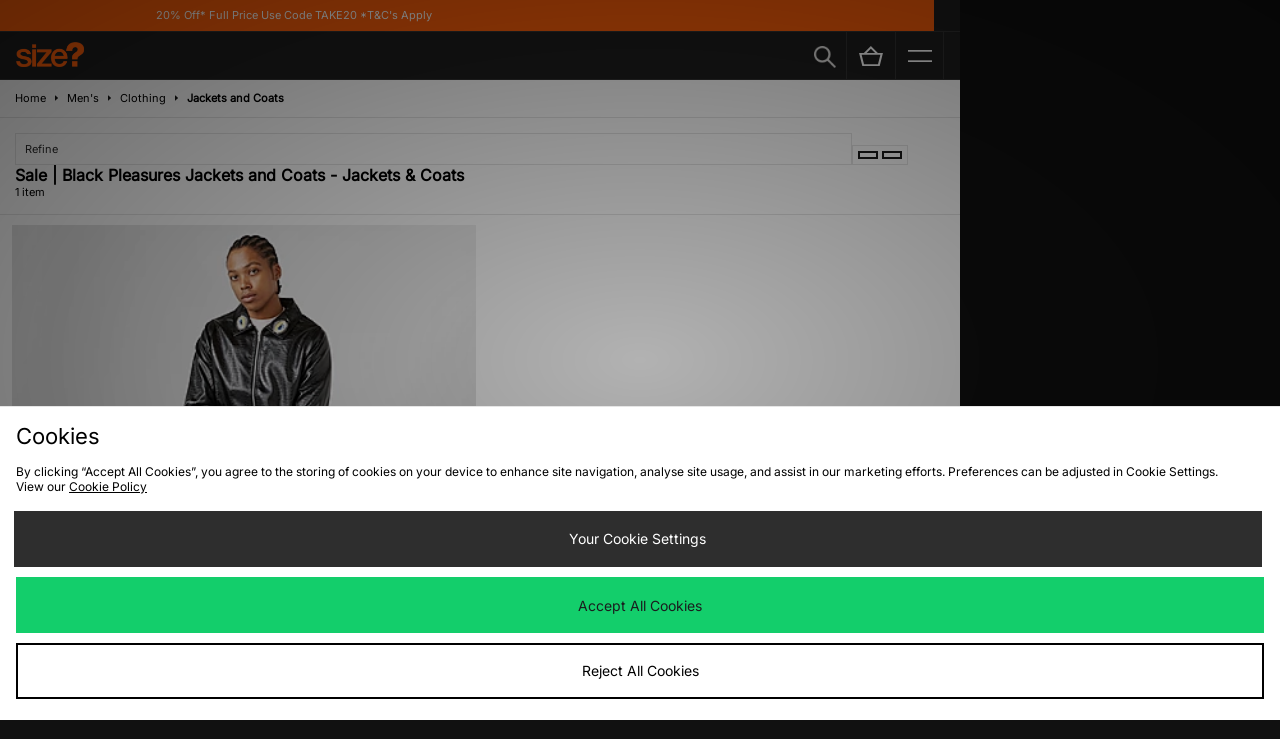

--- FILE ---
content_type: text/plain; charset=utf-8
request_url: https://whatsmyip.jdmesh.co/
body_size: -43
content:
{
  "ip": "3.15.193.90"
}